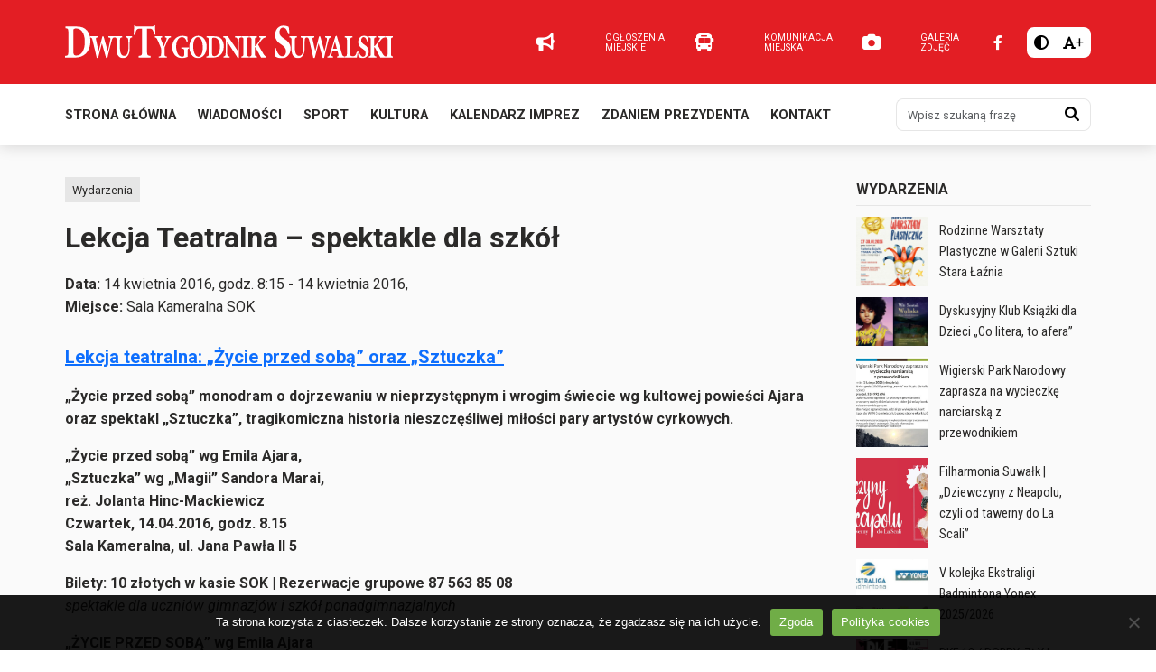

--- FILE ---
content_type: text/html; charset=UTF-8
request_url: https://dwutygodniksuwalski.pl/zaproszenia/lekcja-teatralna-spektakle-dla-szkol-2/
body_size: 12544
content:
<!DOCTYPE html>
<html lang="pl-PL" class="">
<head>
    <meta charset="UTF-8">
    <meta name="viewport" content="width=device-width, initial-scale=1">
            <link rel='stylesheet' id='tribe-events-views-v2-bootstrap-datepicker-styles-css' href='https://dwutygodniksuwalski.pl/wp-content/plugins/the-events-calendar/vendor/bootstrap-datepicker/css/bootstrap-datepicker.standalone.min.css?ver=6.15.11' type='text/css' media='all' />
<link rel='stylesheet' id='tec-variables-skeleton-css' href='https://dwutygodniksuwalski.pl/wp-content/plugins/the-events-calendar/common/build/css/variables-skeleton.css?ver=6.9.10' type='text/css' media='all' />
<link rel='stylesheet' id='tec-variables-full-css' href='https://dwutygodniksuwalski.pl/wp-content/plugins/the-events-calendar/common/build/css/variables-full.css?ver=6.9.10' type='text/css' media='all' />
<link rel='stylesheet' id='tribe-common-skeleton-style-css' href='https://dwutygodniksuwalski.pl/wp-content/plugins/the-events-calendar/common/build/css/common-skeleton.css?ver=6.9.10' type='text/css' media='all' />
<link rel='stylesheet' id='tribe-common-full-style-css' href='https://dwutygodniksuwalski.pl/wp-content/plugins/the-events-calendar/common/build/css/common-full.css?ver=6.9.10' type='text/css' media='all' />
<link rel='stylesheet' id='tribe-tooltipster-css-css' href='https://dwutygodniksuwalski.pl/wp-content/plugins/the-events-calendar/common/vendor/tooltipster/tooltipster.bundle.min.css?ver=6.9.10' type='text/css' media='all' />
<link rel='stylesheet' id='tribe-events-views-v2-skeleton-css' href='https://dwutygodniksuwalski.pl/wp-content/plugins/the-events-calendar/build/css/views-skeleton.css?ver=6.15.11' type='text/css' media='all' />
<link rel='stylesheet' id='tribe-events-views-v2-full-css' href='https://dwutygodniksuwalski.pl/wp-content/plugins/the-events-calendar/build/css/views-full.css?ver=6.15.11' type='text/css' media='all' />
<link rel='stylesheet' id='tribe-events-views-v2-print-css' href='https://dwutygodniksuwalski.pl/wp-content/plugins/the-events-calendar/build/css/views-print.css?ver=6.15.11' type='text/css' media='print' />
<meta name='robots' content='index, follow, max-image-preview:large, max-snippet:-1, max-video-preview:-1' />
	<style>img:is([sizes="auto" i], [sizes^="auto," i]) { contain-intrinsic-size: 3000px 1500px }</style>
	
<!-- Google Tag Manager for WordPress by gtm4wp.com -->
<script data-cfasync="false" data-pagespeed-no-defer>
	var gtm4wp_datalayer_name = "dataLayer";
	var dataLayer = dataLayer || [];
</script>
<!-- End Google Tag Manager for WordPress by gtm4wp.com -->
	<!-- This site is optimized with the Yoast SEO plugin v26.2 - https://yoast.com/wordpress/plugins/seo/ -->
	<title>Lekcja Teatralna – spektakle dla szkół - DwuTygodnik Suwalski</title>
	<link rel="canonical" href="https://dwutygodniksuwalski.pl/zaproszenia/lekcja-teatralna-spektakle-dla-szkol-2/" />
	<meta property="og:locale" content="pl_PL" />
	<meta property="og:type" content="article" />
	<meta property="og:title" content="Lekcja Teatralna – spektakle dla szkół - DwuTygodnik Suwalski" />
	<meta property="og:description" content="Lekcja teatralna: „Życie przed sobą” oraz „Sztuczka” „Życie przed sobą” monodram o dojrzewaniu w nieprzystępnym i wrogim świecie wg kultowej powieści Ajara oraz spektakl „Sztuczka”, tragikomiczna historia nieszczęśliwej miłości pary artystów cyrkowych. [&hellip;]" />
	<meta property="og:url" content="https://dwutygodniksuwalski.pl/zaproszenia/lekcja-teatralna-spektakle-dla-szkol-2/" />
	<meta property="og:site_name" content="DwuTygodnik Suwalski" />
	<meta property="article:publisher" content="https://www.facebook.com/dwutygodnik" />
	<meta property="article:modified_time" content="2016-04-11T11:17:48+00:00" />
	<meta property="og:image" content="https://soksuwalki.eu/wp-content/uploads/2016/03/DSC1924-1024x682-1024x682.jpg" />
	<meta name="twitter:card" content="summary_large_image" />
	<meta name="twitter:label1" content="Szacowany czas czytania" />
	<meta name="twitter:data1" content="2 minuty" />
	<script type="application/ld+json" class="yoast-schema-graph">{"@context":"https://schema.org","@graph":[{"@type":"WebPage","@id":"https://dwutygodniksuwalski.pl/zaproszenia/lekcja-teatralna-spektakle-dla-szkol-2/","url":"https://dwutygodniksuwalski.pl/zaproszenia/lekcja-teatralna-spektakle-dla-szkol-2/","name":"Lekcja Teatralna – spektakle dla szkół - DwuTygodnik Suwalski","isPartOf":{"@id":"https://dwutygodniksuwalski.pl/#website"},"primaryImageOfPage":{"@id":"https://dwutygodniksuwalski.pl/zaproszenia/lekcja-teatralna-spektakle-dla-szkol-2/#primaryimage"},"image":{"@id":"https://dwutygodniksuwalski.pl/zaproszenia/lekcja-teatralna-spektakle-dla-szkol-2/#primaryimage"},"thumbnailUrl":"http://soksuwalki.eu/wp-content/uploads/2016/03/DSC1924-1024x682-1024x682.jpg","datePublished":"2016-01-22T13:36:37+00:00","dateModified":"2016-04-11T11:17:48+00:00","breadcrumb":{"@id":"https://dwutygodniksuwalski.pl/zaproszenia/lekcja-teatralna-spektakle-dla-szkol-2/#breadcrumb"},"inLanguage":"pl-PL","potentialAction":[{"@type":"ReadAction","target":["https://dwutygodniksuwalski.pl/zaproszenia/lekcja-teatralna-spektakle-dla-szkol-2/"]}]},{"@type":"ImageObject","inLanguage":"pl-PL","@id":"https://dwutygodniksuwalski.pl/zaproszenia/lekcja-teatralna-spektakle-dla-szkol-2/#primaryimage","url":"http://soksuwalki.eu/wp-content/uploads/2016/03/DSC1924-1024x682-1024x682.jpg","contentUrl":"http://soksuwalki.eu/wp-content/uploads/2016/03/DSC1924-1024x682-1024x682.jpg"},{"@type":"BreadcrumbList","@id":"https://dwutygodniksuwalski.pl/zaproszenia/lekcja-teatralna-spektakle-dla-szkol-2/#breadcrumb","itemListElement":[{"@type":"ListItem","position":1,"name":"Strona główna","item":"https://dwutygodniksuwalski.pl/"},{"@type":"ListItem","position":2,"name":"Wydarzenia","item":"https://dwutygodniksuwalski.pl/zaproszenia/"},{"@type":"ListItem","position":3,"name":"Lekcja Teatralna – spektakle dla szkół"}]},{"@type":"WebSite","@id":"https://dwutygodniksuwalski.pl/#website","url":"https://dwutygodniksuwalski.pl/","name":"DwuTygodnik Suwalski","description":"","publisher":{"@id":"https://dwutygodniksuwalski.pl/#organization"},"potentialAction":[{"@type":"SearchAction","target":{"@type":"EntryPoint","urlTemplate":"https://dwutygodniksuwalski.pl/?s={search_term_string}"},"query-input":{"@type":"PropertyValueSpecification","valueRequired":true,"valueName":"search_term_string"}}],"inLanguage":"pl-PL"},{"@type":"Organization","@id":"https://dwutygodniksuwalski.pl/#organization","name":"Biblioteka Publiczna im. Marii Konopnickiej w Suwałkach","url":"https://dwutygodniksuwalski.pl/","logo":{"@type":"ImageObject","inLanguage":"pl-PL","@id":"https://dwutygodniksuwalski.pl/#/schema/logo/image/","url":"https://dwutygodniksuwalski.pl/wp-content/uploads/2022/06/logo-bibblioteka.jpg","contentUrl":"https://dwutygodniksuwalski.pl/wp-content/uploads/2022/06/logo-bibblioteka.jpg","width":70,"height":70,"caption":"Biblioteka Publiczna im. Marii Konopnickiej w Suwałkach"},"image":{"@id":"https://dwutygodniksuwalski.pl/#/schema/logo/image/"},"sameAs":["https://www.facebook.com/dwutygodnik"]},{"@type":"Event","name":"Lekcja Teatralna – spektakle dla szkół","description":"Lekcja teatralna: „Życie przed sobą” oraz „Sztuczka” „Życie przed sobą” monodram o dojrzewaniu w nieprzystępnym i wrogim świecie wg kultowej powieści Ajara oraz spektakl „Sztuczka”, tragikomiczna historia nieszczęśliwej miłości pary artystów cyrkowych. [&hellip;]","url":"https://dwutygodniksuwalski.pl/zaproszenia/lekcja-teatralna-spektakle-dla-szkol-2/","eventAttendanceMode":"https://schema.org/OfflineEventAttendanceMode","eventStatus":"https://schema.org/EventScheduled","startDate":"2016-04-14T08:15:00+02:00","endDate":"2016-04-14T17:00:00+02:00","location":{"@type":"Place","name":"Sala Kameralna SOK","description":"","url":"","address":{"@type":"PostalAddress","streetAddress":"Papieża Jana Pawła II 5","addressLocality":"Suwałki","postalCode":"16-400","addressCountry":"Polska"},"telephone":"","sameAs":"soksuwalki.eu"},"organizer":{"@type":"Person","name":"SUWALSKI OŚRODEK KULTURY","description":"","url":"","telephone":"","email":""},"@id":"https://dwutygodniksuwalski.pl/zaproszenia/lekcja-teatralna-spektakle-dla-szkol-2/#event","mainEntityOfPage":{"@id":"https://dwutygodniksuwalski.pl/zaproszenia/lekcja-teatralna-spektakle-dla-szkol-2/"}}]}</script>
	<!-- / Yoast SEO plugin. -->


<link rel="alternate" type="application/rss+xml" title="DwuTygodnik Suwalski &raquo; Kanał z wpisami" href="https://dwutygodniksuwalski.pl/feed/" />
<link rel="alternate" type="text/calendar" title="DwuTygodnik Suwalski &raquo; kanał iCal" href="https://dwutygodniksuwalski.pl/zaproszenia/?ical=1" />

<link rel='stylesheet' id='tribe-events-v2-single-skeleton-css' href='https://dwutygodniksuwalski.pl/wp-content/plugins/the-events-calendar/build/css/tribe-events-single-skeleton.css?ver=6.15.11' type='text/css' media='all' />
<link rel='stylesheet' id='tribe-events-v2-single-skeleton-full-css' href='https://dwutygodniksuwalski.pl/wp-content/plugins/the-events-calendar/build/css/tribe-events-single-full.css?ver=6.15.11' type='text/css' media='all' />
<link rel='stylesheet' id='wp-block-library-css' href='https://dwutygodniksuwalski.pl/wp-includes/css/dist/block-library/style.min.css?ver=6.7.4' type='text/css' media='all' />
<style id='classic-theme-styles-inline-css' type='text/css'>
/*! This file is auto-generated */
.wp-block-button__link{color:#fff;background-color:#32373c;border-radius:9999px;box-shadow:none;text-decoration:none;padding:calc(.667em + 2px) calc(1.333em + 2px);font-size:1.125em}.wp-block-file__button{background:#32373c;color:#fff;text-decoration:none}
</style>
<style id='global-styles-inline-css' type='text/css'>
:root{--wp--preset--aspect-ratio--square: 1;--wp--preset--aspect-ratio--4-3: 4/3;--wp--preset--aspect-ratio--3-4: 3/4;--wp--preset--aspect-ratio--3-2: 3/2;--wp--preset--aspect-ratio--2-3: 2/3;--wp--preset--aspect-ratio--16-9: 16/9;--wp--preset--aspect-ratio--9-16: 9/16;--wp--preset--color--black: #000000;--wp--preset--color--cyan-bluish-gray: #abb8c3;--wp--preset--color--white: #ffffff;--wp--preset--color--pale-pink: #f78da7;--wp--preset--color--vivid-red: #cf2e2e;--wp--preset--color--luminous-vivid-orange: #ff6900;--wp--preset--color--luminous-vivid-amber: #fcb900;--wp--preset--color--light-green-cyan: #7bdcb5;--wp--preset--color--vivid-green-cyan: #00d084;--wp--preset--color--pale-cyan-blue: #8ed1fc;--wp--preset--color--vivid-cyan-blue: #0693e3;--wp--preset--color--vivid-purple: #9b51e0;--wp--preset--gradient--vivid-cyan-blue-to-vivid-purple: linear-gradient(135deg,rgba(6,147,227,1) 0%,rgb(155,81,224) 100%);--wp--preset--gradient--light-green-cyan-to-vivid-green-cyan: linear-gradient(135deg,rgb(122,220,180) 0%,rgb(0,208,130) 100%);--wp--preset--gradient--luminous-vivid-amber-to-luminous-vivid-orange: linear-gradient(135deg,rgba(252,185,0,1) 0%,rgba(255,105,0,1) 100%);--wp--preset--gradient--luminous-vivid-orange-to-vivid-red: linear-gradient(135deg,rgba(255,105,0,1) 0%,rgb(207,46,46) 100%);--wp--preset--gradient--very-light-gray-to-cyan-bluish-gray: linear-gradient(135deg,rgb(238,238,238) 0%,rgb(169,184,195) 100%);--wp--preset--gradient--cool-to-warm-spectrum: linear-gradient(135deg,rgb(74,234,220) 0%,rgb(151,120,209) 20%,rgb(207,42,186) 40%,rgb(238,44,130) 60%,rgb(251,105,98) 80%,rgb(254,248,76) 100%);--wp--preset--gradient--blush-light-purple: linear-gradient(135deg,rgb(255,206,236) 0%,rgb(152,150,240) 100%);--wp--preset--gradient--blush-bordeaux: linear-gradient(135deg,rgb(254,205,165) 0%,rgb(254,45,45) 50%,rgb(107,0,62) 100%);--wp--preset--gradient--luminous-dusk: linear-gradient(135deg,rgb(255,203,112) 0%,rgb(199,81,192) 50%,rgb(65,88,208) 100%);--wp--preset--gradient--pale-ocean: linear-gradient(135deg,rgb(255,245,203) 0%,rgb(182,227,212) 50%,rgb(51,167,181) 100%);--wp--preset--gradient--electric-grass: linear-gradient(135deg,rgb(202,248,128) 0%,rgb(113,206,126) 100%);--wp--preset--gradient--midnight: linear-gradient(135deg,rgb(2,3,129) 0%,rgb(40,116,252) 100%);--wp--preset--font-size--small: 13px;--wp--preset--font-size--medium: 20px;--wp--preset--font-size--large: 36px;--wp--preset--font-size--x-large: 42px;--wp--preset--spacing--20: 0.44rem;--wp--preset--spacing--30: 0.67rem;--wp--preset--spacing--40: 1rem;--wp--preset--spacing--50: 1.5rem;--wp--preset--spacing--60: 2.25rem;--wp--preset--spacing--70: 3.38rem;--wp--preset--spacing--80: 5.06rem;--wp--preset--shadow--natural: 6px 6px 9px rgba(0, 0, 0, 0.2);--wp--preset--shadow--deep: 12px 12px 50px rgba(0, 0, 0, 0.4);--wp--preset--shadow--sharp: 6px 6px 0px rgba(0, 0, 0, 0.2);--wp--preset--shadow--outlined: 6px 6px 0px -3px rgba(255, 255, 255, 1), 6px 6px rgba(0, 0, 0, 1);--wp--preset--shadow--crisp: 6px 6px 0px rgba(0, 0, 0, 1);}:where(.is-layout-flex){gap: 0.5em;}:where(.is-layout-grid){gap: 0.5em;}body .is-layout-flex{display: flex;}.is-layout-flex{flex-wrap: wrap;align-items: center;}.is-layout-flex > :is(*, div){margin: 0;}body .is-layout-grid{display: grid;}.is-layout-grid > :is(*, div){margin: 0;}:where(.wp-block-columns.is-layout-flex){gap: 2em;}:where(.wp-block-columns.is-layout-grid){gap: 2em;}:where(.wp-block-post-template.is-layout-flex){gap: 1.25em;}:where(.wp-block-post-template.is-layout-grid){gap: 1.25em;}.has-black-color{color: var(--wp--preset--color--black) !important;}.has-cyan-bluish-gray-color{color: var(--wp--preset--color--cyan-bluish-gray) !important;}.has-white-color{color: var(--wp--preset--color--white) !important;}.has-pale-pink-color{color: var(--wp--preset--color--pale-pink) !important;}.has-vivid-red-color{color: var(--wp--preset--color--vivid-red) !important;}.has-luminous-vivid-orange-color{color: var(--wp--preset--color--luminous-vivid-orange) !important;}.has-luminous-vivid-amber-color{color: var(--wp--preset--color--luminous-vivid-amber) !important;}.has-light-green-cyan-color{color: var(--wp--preset--color--light-green-cyan) !important;}.has-vivid-green-cyan-color{color: var(--wp--preset--color--vivid-green-cyan) !important;}.has-pale-cyan-blue-color{color: var(--wp--preset--color--pale-cyan-blue) !important;}.has-vivid-cyan-blue-color{color: var(--wp--preset--color--vivid-cyan-blue) !important;}.has-vivid-purple-color{color: var(--wp--preset--color--vivid-purple) !important;}.has-black-background-color{background-color: var(--wp--preset--color--black) !important;}.has-cyan-bluish-gray-background-color{background-color: var(--wp--preset--color--cyan-bluish-gray) !important;}.has-white-background-color{background-color: var(--wp--preset--color--white) !important;}.has-pale-pink-background-color{background-color: var(--wp--preset--color--pale-pink) !important;}.has-vivid-red-background-color{background-color: var(--wp--preset--color--vivid-red) !important;}.has-luminous-vivid-orange-background-color{background-color: var(--wp--preset--color--luminous-vivid-orange) !important;}.has-luminous-vivid-amber-background-color{background-color: var(--wp--preset--color--luminous-vivid-amber) !important;}.has-light-green-cyan-background-color{background-color: var(--wp--preset--color--light-green-cyan) !important;}.has-vivid-green-cyan-background-color{background-color: var(--wp--preset--color--vivid-green-cyan) !important;}.has-pale-cyan-blue-background-color{background-color: var(--wp--preset--color--pale-cyan-blue) !important;}.has-vivid-cyan-blue-background-color{background-color: var(--wp--preset--color--vivid-cyan-blue) !important;}.has-vivid-purple-background-color{background-color: var(--wp--preset--color--vivid-purple) !important;}.has-black-border-color{border-color: var(--wp--preset--color--black) !important;}.has-cyan-bluish-gray-border-color{border-color: var(--wp--preset--color--cyan-bluish-gray) !important;}.has-white-border-color{border-color: var(--wp--preset--color--white) !important;}.has-pale-pink-border-color{border-color: var(--wp--preset--color--pale-pink) !important;}.has-vivid-red-border-color{border-color: var(--wp--preset--color--vivid-red) !important;}.has-luminous-vivid-orange-border-color{border-color: var(--wp--preset--color--luminous-vivid-orange) !important;}.has-luminous-vivid-amber-border-color{border-color: var(--wp--preset--color--luminous-vivid-amber) !important;}.has-light-green-cyan-border-color{border-color: var(--wp--preset--color--light-green-cyan) !important;}.has-vivid-green-cyan-border-color{border-color: var(--wp--preset--color--vivid-green-cyan) !important;}.has-pale-cyan-blue-border-color{border-color: var(--wp--preset--color--pale-cyan-blue) !important;}.has-vivid-cyan-blue-border-color{border-color: var(--wp--preset--color--vivid-cyan-blue) !important;}.has-vivid-purple-border-color{border-color: var(--wp--preset--color--vivid-purple) !important;}.has-vivid-cyan-blue-to-vivid-purple-gradient-background{background: var(--wp--preset--gradient--vivid-cyan-blue-to-vivid-purple) !important;}.has-light-green-cyan-to-vivid-green-cyan-gradient-background{background: var(--wp--preset--gradient--light-green-cyan-to-vivid-green-cyan) !important;}.has-luminous-vivid-amber-to-luminous-vivid-orange-gradient-background{background: var(--wp--preset--gradient--luminous-vivid-amber-to-luminous-vivid-orange) !important;}.has-luminous-vivid-orange-to-vivid-red-gradient-background{background: var(--wp--preset--gradient--luminous-vivid-orange-to-vivid-red) !important;}.has-very-light-gray-to-cyan-bluish-gray-gradient-background{background: var(--wp--preset--gradient--very-light-gray-to-cyan-bluish-gray) !important;}.has-cool-to-warm-spectrum-gradient-background{background: var(--wp--preset--gradient--cool-to-warm-spectrum) !important;}.has-blush-light-purple-gradient-background{background: var(--wp--preset--gradient--blush-light-purple) !important;}.has-blush-bordeaux-gradient-background{background: var(--wp--preset--gradient--blush-bordeaux) !important;}.has-luminous-dusk-gradient-background{background: var(--wp--preset--gradient--luminous-dusk) !important;}.has-pale-ocean-gradient-background{background: var(--wp--preset--gradient--pale-ocean) !important;}.has-electric-grass-gradient-background{background: var(--wp--preset--gradient--electric-grass) !important;}.has-midnight-gradient-background{background: var(--wp--preset--gradient--midnight) !important;}.has-small-font-size{font-size: var(--wp--preset--font-size--small) !important;}.has-medium-font-size{font-size: var(--wp--preset--font-size--medium) !important;}.has-large-font-size{font-size: var(--wp--preset--font-size--large) !important;}.has-x-large-font-size{font-size: var(--wp--preset--font-size--x-large) !important;}
:where(.wp-block-post-template.is-layout-flex){gap: 1.25em;}:where(.wp-block-post-template.is-layout-grid){gap: 1.25em;}
:where(.wp-block-columns.is-layout-flex){gap: 2em;}:where(.wp-block-columns.is-layout-grid){gap: 2em;}
:root :where(.wp-block-pullquote){font-size: 1.5em;line-height: 1.6;}
</style>
<link rel='stylesheet' id='cookie-notice-front-css' href='https://dwutygodniksuwalski.pl/wp-content/plugins/cookie-notice/css/front.min.css?ver=2.5.7' type='text/css' media='all' />
<link rel='stylesheet' id='dashicons-css' href='https://dwutygodniksuwalski.pl/wp-includes/css/dashicons.min.css?ver=6.7.4' type='text/css' media='all' />
<link rel='stylesheet' id='bootstrap-css' href='https://dwutygodniksuwalski.pl/wp-content/themes/ideaweb/libs/bootstrap/css/bootstrap.min.css?ver=5.3.0' type='text/css' media='all' />
<link rel='stylesheet' id='font-awesome-css' href='https://dwutygodniksuwalski.pl/wp-content/themes/ideaweb/libs/font-awesome/css/all.min.css?ver=6.1.1' type='text/css' media='all' />
<link rel='stylesheet' id='baguettebox-css' href='https://dwutygodniksuwalski.pl/wp-content/themes/ideaweb/libs/baguetteBox/baguetteBox.min.css?ver=1.11.0' type='text/css' media='all' />
<link rel='stylesheet' id='swiper-css' href='https://dwutygodniksuwalski.pl/wp-content/themes/ideaweb/libs/swiper/swiper-bundle.min.css?ver=6.5.9' type='text/css' media='all' />
<link rel='stylesheet' id='iwt-theme-css' href='https://dwutygodniksuwalski.pl/wp-content/themes/ideaweb/css/style.min.css?ver=1.0.0' type='text/css' media='all' />
<script type="text/javascript" src="https://dwutygodniksuwalski.pl/wp-includes/js/jquery/jquery.min.js?ver=3.7.1" id="jquery-core-js"></script>
<script type="text/javascript" src="https://dwutygodniksuwalski.pl/wp-includes/js/jquery/jquery-migrate.min.js?ver=3.4.1" id="jquery-migrate-js"></script>
<script type="text/javascript" src="https://dwutygodniksuwalski.pl/wp-content/plugins/the-events-calendar/common/build/js/tribe-common.js?ver=9c44e11f3503a33e9540" id="tribe-common-js"></script>
<script type="text/javascript" src="https://dwutygodniksuwalski.pl/wp-content/plugins/the-events-calendar/build/js/views/breakpoints.js?ver=4208de2df2852e0b91ec" id="tribe-events-views-v2-breakpoints-js"></script>
<link rel="EditURI" type="application/rsd+xml" title="RSD" href="https://dwutygodniksuwalski.pl/xmlrpc.php?rsd" />
<meta name="generator" content="WordPress 6.7.4" />
<link rel='shortlink' href='https://dwutygodniksuwalski.pl/?p=11317' />
<link rel="alternate" title="oEmbed (JSON)" type="application/json+oembed" href="https://dwutygodniksuwalski.pl/wp-json/oembed/1.0/embed?url=https%3A%2F%2Fdwutygodniksuwalski.pl%2Fzaproszenia%2Flekcja-teatralna-spektakle-dla-szkol-2%2F" />
<link rel="alternate" title="oEmbed (XML)" type="text/xml+oembed" href="https://dwutygodniksuwalski.pl/wp-json/oembed/1.0/embed?url=https%3A%2F%2Fdwutygodniksuwalski.pl%2Fzaproszenia%2Flekcja-teatralna-spektakle-dla-szkol-2%2F&#038;format=xml" />
<meta name="tec-api-version" content="v1"><meta name="tec-api-origin" content="https://dwutygodniksuwalski.pl"><link rel="alternate" href="https://dwutygodniksuwalski.pl/wp-json/tribe/events/v1/events/11317" />
<!-- Google Tag Manager for WordPress by gtm4wp.com -->
<!-- GTM Container placement set to automatic -->
<script data-cfasync="false" data-pagespeed-no-defer>
	var dataLayer_content = {"pagePostType":"tribe_events","pagePostType2":"single-tribe_events","pagePostAuthor":"katarzyna"};
	dataLayer.push( dataLayer_content );
</script>
<script data-cfasync="false" data-pagespeed-no-defer>
(function(w,d,s,l,i){w[l]=w[l]||[];w[l].push({'gtm.start':
new Date().getTime(),event:'gtm.js'});var f=d.getElementsByTagName(s)[0],
j=d.createElement(s),dl=l!='dataLayer'?'&l='+l:'';j.async=true;j.src=
'//www.googletagmanager.com/gtm.js?id='+i+dl;f.parentNode.insertBefore(j,f);
})(window,document,'script','dataLayer','GTM-TSNM338');
</script>
<!-- End Google Tag Manager for WordPress by gtm4wp.com --><link rel="icon" href="https://dwutygodniksuwalski.pl/wp-content/uploads/2024/01/favicon.png" sizes="32x32" />
<link rel="icon" href="https://dwutygodniksuwalski.pl/wp-content/uploads/2024/01/favicon.png" sizes="192x192" />
<link rel="apple-touch-icon" href="https://dwutygodniksuwalski.pl/wp-content/uploads/2024/01/favicon.png" />
<meta name="msapplication-TileImage" content="https://dwutygodniksuwalski.pl/wp-content/uploads/2024/01/favicon.png" />
    <!-- social media meta tags -->
    
        <meta property="og:title" content="Lekcja Teatralna – spektakle dla szkół">
    <meta property="og:description" content="Lekcja teatralna: „Życie przed sobą” oraz „Sztuczka” „Życie przed sobą” monodram o dojrzewaniu w nieprzystępnym i wrogim świecie wg kultowej powieści Ajara oraz spektakl „Sztuczka”, tragikomiczna historia nieszczęśliwej miłości pary artystów cyrkowych. [&hellip;]">
    <meta property="og:image" content="https://dwutygodniksuwalski.pl/wp-content/themes/ideaweb/img/default.jpg">
    <meta property="og:url" content="https://dwutygodniksuwalski.pl/zaproszenia/lekcja-teatralna-spektakle-dla-szkol-2/">
    <meta name="twitter:card" content="summary_large_image">
</head>

<body data-rsssl=1 class="tribe_events-template-default single single-tribe_events postid-11317 wp-custom-logo cookies-not-set tribe-events-page-template tribe-no-js tribe-filter-live events-single tribe-events-style-full tribe-events-style-theme">
    <div class="wrapper" id="wrapper">
        
        
<div class="page-cover"><div class="image"><img src="https://dwutygodniksuwalski.pl/wp-content/uploads/2024/01/dwutygodnik-suwalski-logo.svg"></div></div>
<div class="arrow-top"><i class="fas fa-chevron-up"></i></div>

<header class="">
    <div class="top">
        <div class="row">
            <div class="col left">
                <a href="https://dwutygodniksuwalski.pl/" class="custom-logo-link" rel="home"><img src="https://dwutygodniksuwalski.pl/wp-content/uploads/2024/01/dwutygodnik-suwalski-logo.svg" class="custom-logo" alt="DwuTygodnik Suwalski" decoding="async" /></a>            </div>
            <div class="col right">

                                <div class="links">
                                        <a class="link" href="https://dwutygodniksuwalski.pl/kategoria/ogloszenia-miejskie/" >
                        <i class="fa-solid fa-bullhorn"></i>
                        <span class="tit">Ogłoszenia miejskie</span>
                    </a>
                                        <a class="link" href="http://rozklady.suwalki.pl" target="_blank">
                        <i class="fa-solid fa-bus"></i>
                        <span class="tit">Komunikacja miejska</span>
                    </a>
                                        <a class="link" href="https://dwutygodniksuwalski.pl/kategoria/fotorelacje/" >
                        <i class="fa-solid fa-camera"></i>
                        <span class="tit">Galeria zdjęć</span>
                    </a>
                                    </div>
                
                <div class="icons">
                                        <div class="social">
                                                <a class="icon" href="https://www.facebook.com/dwutygodnik" title="Facebook" target="_blank"><i class="fa-brands fa-facebook-f"></i></a>
                                            </div>
                    
                    <div class="access">
                        <button type="button" class="contrast-btn" data-type="1" title="Wysoki kontrast"><i class="fa-solid fa-circle-half-stroke"></i></button>
                        <button type="button" class="font-btn" data-type="1" title="Duża czcionka"><i class="fa-solid fa-font"></i><span class="sign">+</span></buttons>
                    </div>
                </div>
            </div>
        </div>
    </div>
    <div class="bottom">
        <div class="row">
            <div class="mobile-menu"><button type="button" class="btn btn-red" data-action="show-main-menu"><i class="fa-solid fa-bars"></i></button></div>
            <div class="bottom-menu">
                <ul id="menu-menu-glowne" class="menu"><li id="menu-item-178593" class="menu-item menu-item-type-post_type menu-item-object-page menu-item-home menu-item-178593"><a href="https://dwutygodniksuwalski.pl/">Strona główna</a></li>
<li id="menu-item-176811" class="menu-item menu-item-type-taxonomy menu-item-object-category menu-item-176811"><a href="https://dwutygodniksuwalski.pl/kategoria/wiadomosci/">Wiadomości</a></li>
<li id="menu-item-176819" class="menu-item menu-item-type-taxonomy menu-item-object-category menu-item-176819"><a href="https://dwutygodniksuwalski.pl/kategoria/sport/">Sport</a></li>
<li id="menu-item-176839" class="menu-item menu-item-type-taxonomy menu-item-object-category menu-item-176839"><a href="https://dwutygodniksuwalski.pl/kategoria/kultura/">Kultura</a></li>
<li id="menu-item-178014" class="menu-item menu-item-type-custom menu-item-object-custom current-menu-item current_page_item menu-item-178014"><a href="https://dwutygodniksuwalski.pl/zaproszenia/">Kalendarz imprez</a></li>
<li id="menu-item-176812" class="menu-item menu-item-type-taxonomy menu-item-object-category menu-item-176812"><a href="https://dwutygodniksuwalski.pl/kategoria/zdaniem-prezydenta/">Zdaniem prezydenta</a></li>
<li id="menu-item-176899" class="menu-item menu-item-type-post_type menu-item-object-page menu-item-176899"><a href="https://dwutygodniksuwalski.pl/kontakt/">Kontakt</a></li>
</ul>                <div class="search">
                    <form role="search" method="GET" action="https://dwutygodniksuwalski.pl">
                        <div class="input-group">
                            <input type="search" name="s" value="" class="form-control" placeholder="Wpisz szukaną frazę" aria-label="Wpisz szukaną frazę">
                            <button type="submit" title="Szukaj"><i class="fa-solid fa-magnifying-glass"></i><span class="screen-reader-text">Szukaj<span></button>
                        </div>
                    </form>
                </div>
            </div>
        </div>
    </div>
</header>

<script>
jQuery(document).on('ready', function($){

    jQuery('header .bottom .mobile-menu button').on('click', function(){
        jQuery(this).closest('.row').find('.bottom-menu').slideToggle(); //.toggleClass('active')
    });

    jQuery('.access .contrast-btn').on('click', function(){
        const body = jQuery('body');
        const th = jQuery(this);
        const type = th.data('type');

        type ? body.addClass('contrast') : body.removeClass('contrast');
        //th.prop('disabled', true);
        th.data('type', type ? 0 : 1);
        th.attr('title', type ? 'Normalny kontrast' : 'Wysoki kontrast');

        jQuery.ajax({
            type: 'POST',
            data: {
                'iwt-theme-ajax': 1,
                'action': 'accessability',
                'contrast': type
            },
            success: function (result) {
                var response = JSON.parse(result);
                console.log(response);
                if(response.status == 'success'){
                    const contrast = parseInt(response.data.contrast);
                    //th.data('type', contrast ? 0 : 1);
                    //th.attr('title', contrast ? 'Normalny kontrast' : 'Wysoki kontrast');
                }
                //th.prop('disabled', false);
            }
        });

    });

    jQuery('.access .font-btn').on('click', function(){
        const html = jQuery('html');
        const th = jQuery(this);
        const type = th.data('type');

        type ? html.addClass('font') : html.removeClass('font');
        th.data('type', type ? 0 : 1);
        th.attr('title', type ? 'Normalna czcionka' : 'Duża czcionka');
        th.find('span.sign').text(type ? '-' : '+');

        jQuery.ajax({
            type: 'POST',
            data: {
                'iwt-theme-ajax': 1,
                'action': 'accessability',
                'font': type
            },
            success: function (result) {
                var response = JSON.parse(result);
                console.log(response);
                if(response.status == 'success'){
                    const contrast = parseInt(response.data.font);
                }
            }
        });
    });



});
jQuery(window).on('resize', function(){
    var width = window.innerWidth;
    if (width > 576) {
        jQuery('header .bottom .bottom-menu').removeClass('active').removeAttr('style');
    }
});
</script>		<section id="tribe-events-pg-template" class="tribe-events-pg-template"><div class="tribe-events-before-html"></div><span class="tribe-events-ajax-loading"><img class="tribe-events-spinner-medium" src="https://dwutygodniksuwalski.pl/wp-content/plugins/the-events-calendar/src/resources/images/tribe-loading.gif" alt="Wczytywanie Wydarzenia" /></span>
<section class="iwt-section type-default">
    <div class="row main">
        <div class="col col-12 col-md-8 col-lg-9 main">

            <div class="post-categories">
                <a class="post-category" href="https://dwutygodniksuwalski.pl/zaproszenia/"> Wydarzenia</a>
            </div>

            
            <h1 class="post-title">Lekcja Teatralna – spektakle dla szkół</h1>

            <div class="event-top">
                <div class="event-date">
                    <strong>Data: </strong>

                                            14 kwietnia 2016, godz. 8:15                         - 14 kwietnia 2016,
                    
                                    </div>
                
                                <div class="event-place">
                    <strong>Miejsce:</strong> Sala Kameralna SOK                </div>
                            </div>

            
            <div class="post-content"><h1><a title="Permanent Link to Lekcja teatralna: „Życie przed sobą” oraz „Sztuczka”" href="http://soksuwalki.eu/lekcja-teatralna-zycie-przed-soba-oraz-sztuczka/"><span style="font-size: 15.0pt;">Lekcja teatralna: „Życie przed sobą” oraz „Sztuczka”</span></a></h1>
<p><strong>„Życie przed sobą” monodram o dojrzewaniu w nieprzystępnym i wrogim świecie wg kultowej powieści Ajara oraz spektakl „Sztuczka”, tragikomiczna historia nieszczęśliwej miłości pary artystów cyrkowych.</strong></p>
<p><strong>„Życie przed sobą” wg Emila Ajara,<br />
</strong><strong>„Sztuczka” wg „Magii” Sandora Marai,<br />
</strong><strong>reż. Jolanta Hinc-Mackiewicz<br />
Czwartek, 14.04.2016, godz. 8.15</strong><br />
<strong>Sala Kameralna, ul. Jana Pawła II 5</strong></p>
<p><strong>Bilety: 10 złotych w kasie SOK | Rezerwacje grupowe 87 563 85 08<br />
</strong><em>spektakle dla uczniów gimnazjów i szkół ponadgimnazjalnych</em></p>
<p><strong>„ŻYCIE PRZED SOBĄ” wg Emila Ajara</strong><br />
<strong>na scenie Aleksandra Łazarska z Fabryki Monodramów i Teatru Efemerycznego</strong><br />
<em>premiera spektaklu odbyła się 4 października 2015 roku</em></p>
<p><a class="fancybox image" href="http://soksuwalki.eu/wp-content/uploads/2016/03/DSC1924-1024x682.jpg"><img fetchpriority="high" decoding="async" class="alignnone wp-image-38210" src="https://soksuwalki.eu/wp-content/uploads/2016/03/DSC1924-1024x682-1024x682.jpg" alt="DSC1924-1024x682" width="500" height="333" /></a></p>
<p>Monodram w wykonaniu Aleksandry Łazarskiej, uczennicy II  kl. Gimnazjum nr 3. Opowieść o arabskim dziecku oddanym przez matkę na wychowanie byłej francuskiej prostytutce żydowskiego pochodzenia. Motywem przewodnim jest uczucie samotności i porzucenia, poszukiwanie miłości i okruchów radości przez dziecko, które, wydawałoby się, nie ma do tego żadnego powodu; dziecko bez przyszłości, bez bliskich, bez szans na odrobinę szczęścia.</p>
<p>„Życie przed sobą” było kultową powieścią francuską, także dlatego, że jej autor zakpił sobie z Akademii Goncourtów i zmieniając pseudonim, wbrew zasadom dwukrotnie zdobył najwyższą nagrodę.</p>
<p><strong><a href="http://soksuwalki.eu/trzy-spektakle-teatru-efemerycznego-w-tym-premiera/">OBEJRZYJ ZDJĘCIA Z PREMIERY SPEKTAKLU &gt;&gt;</a></strong></p>
<p><strong>„SZTUCZKA” wg Sandora Marai (laureata Nagrody Nobla)</strong><br />
<strong>na scenie aktorzy Teatru Efemerycznego</strong><br />
<em>premiera spektaklu odbyła się 9 marca 2014 roku</em></p>
<p><a class="fancybox image" href="http://soksuwalki.eu/wp-content/uploads/2016/03/Sztuczka-12.03-201.jpg"><img decoding="async" class="alignnone wp-image-38208" src="https://soksuwalki.eu/wp-content/uploads/2016/03/Sztuczka-12.03-201-1024x682.jpg" alt="Sztuczka-12.03-20" width="500" height="333" /></a></p>
<p>Tragikomiczna historia nieszczęśliwej miłości pary artystów cyrkowych. Uwagę zwraca żywiołowa gra młodych aktorów Teatru Efemerycznego, przywołujących atmosferę cyrku poprzez wykorzystanie teatralnych metafor i pięknych scenicznych obrazów.</p>
<p>Spektakl „Sztuczka”  według pomysłu Marcina Brzozowskiego, wykładowcy PWSFTviT w Łodzi wyreżyserowała Jolanta Hinc-Mackiewicz. Przedstawienie powstało na podstawie „Magii” Sandora Marai. Na scenie pojawią się utalentowani aktorzy z zespołu „Adepci Teatru” oraz z „Teatru Efemerycznego”.</p>
<p><em>Przedstawienie zdobyło pierwszą nagrodę na XX Konfrontacjach Teatrów Młodzieżowych w Łomży w grudniu 2015 r.</em></p>
</div>
            <div class="row event-about">
                                <div class="col event-info">

                                        <div class="organizers">
                        <h2 class="subtitle">Organizator</h2>
                                                <div class="organizer">

                            <div class="meta name">
                                <strong>SUWALSKI OŚRODEK KULTURY</strong>
                            </div>

                            
                            
                            
                        </div>
                                            </div>
                    
                                        
                </div>
                                
                                <div class="col event-venue">
                    <div class="data">
                        <h2 class="subtitle">Miejsce</h2>

                        <div class="meta name">
                            <div class="label">
                                                            <strong>Sala Kameralna SOK</strong>
                                                        </div>
                            <div class="txt">
                                Papieża Jana Pawła II 5, 16-400 Suwałki, Polska                            </div>
                        </div>
                        
                        
                                                <div class="meta website">
                            <a href="http://soksuwalki.eu" target="_self" rel="external">Zobacz witrynę internetową Miejsce</a>                        </div>
                        
                    </div>

                    
                </div>
                
            </div>

                            <div class="event-map">
                    <div class="map">
<iframe
  title="Ramka iframe Google Maps wyświetlająca adres Sala Kameralna SOK"
  aria-label="Mapa lokalizacji miejsca"
  width="100%"
  height="350px"
  frameborder="0" style="border:0"
  src="https://www.google.com/maps/embed/v1/place?key=AIzaSyDNsicAsP6-VuGtAb1O9riI3oc_NOb7IOU&#038;q=Papie%C5%BCa+Jana+Paw%C5%82a+II+5+Suwa%C5%82ki+FL+16-400+Polska+&#038;zoom=18" allowfullscreen>
</iframe>
</div>
                </div>
            
        </div>
                
                <div class="col col-12 col-md-4 col-lg-3 sidebar">
            
<section class="widget latest-news">
    <h2 class="widget-title"><a href="https://dwutygodniksuwalski.pl/zaproszenia/">Wydarzenia</a></h2>
    <div class="widget-content">
        <ul class="row items">
                        <li class="col col-12 col-sm-6 col-md-12">
                <div class="item"> 
                    <a href="https://dwutygodniksuwalski.pl/zaproszenia/rodzinne-warsztaty-plastyczne-w-galerii-sztuki-stara-laznia-6/">
                                                <div class="image "><img src="https://dwutygodniksuwalski.pl/wp-content/uploads/2025/12/sok-rodzinne-warsztaty-plastyczne-w-galerii-sztuki-stara-laznia-styczen-2026-360x360.jpg" alt="Rodzinne Warsztaty Plastyczne w Galerii Sztuki Stara Łaźnia"></div>
                                                <div class="title">Rodzinne Warsztaty Plastyczne w Galerii Sztuki Stara Łaźnia</div>
                    </a>
                </div>
            </li>
                        <li class="col col-12 col-sm-6 col-md-12">
                <div class="item"> 
                    <a href="https://dwutygodniksuwalski.pl/zaproszenia/dyskusyjny-klub-ksiazki-dla-dzieci-co-litera-to-afera-2/">
                                                <div class="image "><img src="https://dwutygodniksuwalski.pl/wp-content/uploads/2026/01/dyskusyjny-klub-ksiazki-dla-dzieci-31012026-360x360.jpg" alt="Dyskusyjny Klub Książki dla Dzieci „Co litera, to afera”"></div>
                                                <div class="title">Dyskusyjny Klub Książki dla Dzieci „Co litera, to afera”</div>
                    </a>
                </div>
            </li>
                        <li class="col col-12 col-sm-6 col-md-12">
                <div class="item"> 
                    <a href="https://dwutygodniksuwalski.pl/zaproszenia/wigierski-park-narodowy-zaprasza-na-wycieczke-narciarska-z-przewodnikiem/">
                                                <div class="image "><img src="https://dwutygodniksuwalski.pl/wp-content/uploads/2026/01/wigierski-park-narodowy-zaprasza-na-wycieczke-narciarska-z-przewodnikiem-1022026-360x360.jpg" alt="Wigierski Park Narodowy zaprasza na wycieczkę narciarską z przewodnikiem"></div>
                                                <div class="title">Wigierski Park Narodowy zaprasza na wycieczkę narciarską z przewodnikiem</div>
                    </a>
                </div>
            </li>
                        <li class="col col-12 col-sm-6 col-md-12">
                <div class="item"> 
                    <a href="https://dwutygodniksuwalski.pl/zaproszenia/filharmonia-suwalk-dziewczyny-z-neapolu-czyli-od-tawerny-do-la-scali/">
                                                <div class="image "><img src="https://dwutygodniksuwalski.pl/wp-content/uploads/2025/12/filharmonia-suwalk-dziewczyny-z-neapolu-czyli-od-tawerny-do-la-scali-1022026-360x360.jpg" alt="Filharmonia Suwałk | „Dziewczyny z Neapolu, czyli od tawerny do La Scali”"></div>
                                                <div class="title">Filharmonia Suwałk | „Dziewczyny z Neapolu, czyli od tawerny do La Scali”</div>
                    </a>
                </div>
            </li>
                        <li class="col col-12 col-sm-6 col-md-12">
                <div class="item"> 
                    <a href="https://dwutygodniksuwalski.pl/zaproszenia/v-kolejka-ekstraligi-badmintona-yonex-2025-2026/">
                                                <div class="image "><img src="https://dwutygodniksuwalski.pl/wp-content/uploads/2026/01/v-runde-ekstraligi-2022026-360x360.jpg" alt="V kolejka Ekstraligi Badmintona Yonex 2025/2026"></div>
                                                <div class="title">V kolejka Ekstraligi Badmintona Yonex 2025/2026</div>
                    </a>
                </div>
            </li>
                        <li class="col col-12 col-sm-6 col-md-12">
                <div class="item"> 
                    <a href="https://dwutygodniksuwalski.pl/zaproszenia/dkf-13-dobry-zly-i-brzydki/">
                                                <div class="image "><img src="https://dwutygodniksuwalski.pl/wp-content/uploads/2026/01/sok-dkf-4022026-360x360.jpg" alt="DKF 13 / DOBRY, ZŁY I BRZYDKI"></div>
                                                <div class="title">DKF 13 / DOBRY, ZŁY I BRZYDKI</div>
                    </a>
                </div>
            </li>
                        <li class="col col-12 col-sm-6 col-md-12">
                <div class="item"> 
                    <a href="https://dwutygodniksuwalski.pl/zaproszenia/rodzinne-warsztaty-gospel/">
                                                <div class="image "><img src="https://dwutygodniksuwalski.pl/wp-content/uploads/2026/01/rodzinne-warztaty-gospel-6-8022026-360x360.jpg" alt="RODZINNE WARSZTATY GOSPEL"></div>
                                                <div class="title">RODZINNE WARSZTATY GOSPEL</div>
                    </a>
                </div>
            </li>
                        <li class="col col-12 col-sm-6 col-md-12">
                <div class="item"> 
                    <a href="https://dwutygodniksuwalski.pl/zaproszenia/piotr-werewka-pomiedzy-wernisaz-wystawy/">
                                                <div class="image "><img src="https://dwutygodniksuwalski.pl/wp-content/uploads/2026/01/sok-wernisaz-wystawy-piotra-werewki-pomiedzy-6022026-360x360.jpg" alt="Piotr Werewka – POMIĘDZY – wernisaż wystawy"></div>
                                                <div class="title">Piotr Werewka – POMIĘDZY – wernisaż wystawy</div>
                    </a>
                </div>
            </li>
                        <li class="col col-12 col-sm-6 col-md-12">
                <div class="item"> 
                    <a href="https://dwutygodniksuwalski.pl/zaproszenia/koncert-zespolu-zmiana-wachty-w-rozmarino-5/">
                                                <div class="image "><img src="https://dwutygodniksuwalski.pl/wp-content/uploads/2026/01/zmiana-wachy-w-rozmarino-6022026-360x360.jpg" alt="Koncert zespołu Zmiana Wachty w Rozmarino"></div>
                                                <div class="title">Koncert zespołu Zmiana Wachty w Rozmarino</div>
                    </a>
                </div>
            </li>
                        <li class="col col-12 col-sm-6 col-md-12">
                <div class="item"> 
                    <a href="https://dwutygodniksuwalski.pl/zaproszenia/koncert-karnawalowy-z-sok-band-2/">
                                                <div class="image "><img src="https://dwutygodniksuwalski.pl/wp-content/uploads/2026/01/koncert-karnawalowy-z-sok-band-7022026-360x360.jpg" alt="Koncert karnawałowy z SOK BAND"></div>
                                                <div class="title">Koncert karnawałowy z SOK BAND</div>
                    </a>
                </div>
            </li>
                    </ul>
    </div>
</section> 
        </div>
        
    </div>
</section><div class="tribe-events-after-html"></div>
<!--
This calendar is powered by The Events Calendar.
http://evnt.is/18wn
-->
</section>
        
<footer>
    <div class="top">
        <div class="row">
            <div class="col col-12 col-md-12 col-lg-6 left">
                <a href="https://dwutygodniksuwalski.pl/" class="custom-logo-link" rel="home"><img src="https://dwutygodniksuwalski.pl/wp-content/uploads/2024/01/dwutygodnik-suwalski-logo.svg" class="custom-logo" alt="DwuTygodnik Suwalski" decoding="async" /></a>
                                    <div class="sidebar">
                        <div class="widget">			<div class="textwidget"><p>ul. E. Plater 33A, 16-400 Suwałki</p>
<p>tel. <a href="tel:+48875662825">87 566 28 25</a><br />
e-mail: <a href="mailto:kontakt@dwutygodniksuwalski.pl">kontakt@dwutygodniksuwalski.pl</a></p>
</div>
		</div>                    </div>
                
                                <div class="social">
                                        <a class="icon" href="https://www.facebook.com/dwutygodnik" title="Facebook" target="_blank"><i class="fa-brands fa-facebook-f"></i></a>
                                    </div>
                            </div>

                        <div class="col col-12 col-sm-6 col-lg-3 menu">
                <h2 class="tit">Nasze miasto</h2>
                <ul id="menu-nasze-miasto" class="menu"><li id="menu-item-177123" class="menu-item menu-item-type-custom menu-item-object-custom current-menu-item current_page_item menu-item-177123"><a href="https://dwutygodniksuwalski.pl/zaproszenia/">Kalendarz imprez</a></li>
<li id="menu-item-176852" class="menu-item menu-item-type-post_type menu-item-object-page menu-item-176852"><a href="https://dwutygodniksuwalski.pl/informator-suwalski/">Informator suwalski</a></li>
<li id="menu-item-176851" class="menu-item menu-item-type-taxonomy menu-item-object-category menu-item-176851"><a href="https://dwutygodniksuwalski.pl/kategoria/ogloszenia-miejskie/">Ogłoszenia miejskie</a></li>
<li id="menu-item-176850" class="menu-item menu-item-type-taxonomy menu-item-object-category menu-item-176850"><a href="https://dwutygodniksuwalski.pl/kategoria/fotorelacje/">Fotorelacje</a></li>
</ul>            </div>
            
                        <div class="col col-12 col-sm-6 col-lg-3 menu">
                <h2 class="tit">Informacje</h2>
                <ul id="menu-informacje" class="menu"><li id="menu-item-176847" class="menu-item menu-item-type-post_type menu-item-object-page menu-item-176847"><a href="https://dwutygodniksuwalski.pl/kontakt/">Kontakt</a></li>
<li id="menu-item-177124" class="menu-item menu-item-type-custom menu-item-object-custom menu-item-177124"><a href="https://dwutygodniksuwalski.pl/newspapers/">Katalog numerów</a></li>
<li id="menu-item-176849" class="menu-item menu-item-type-post_type menu-item-object-page menu-item-privacy-policy menu-item-176849"><a rel="privacy-policy" href="https://dwutygodniksuwalski.pl/polityka-cookies/">Polityka cookies</a></li>
<li id="menu-item-177134" class="menu-item menu-item-type-custom menu-item-object-custom menu-item-177134"><a target="_blank" href="https://bpsuwalki.pl/deklaracja-dostepnosci/">Deklaracja dostępności</a></li>
<li id="menu-item-176860" class="menu-item menu-item-type-post_type menu-item-object-page menu-item-176860"><a href="https://dwutygodniksuwalski.pl/warunki-ponownego-wykorzystywania-informacji-sektora-publicznego-dwutygodnika-suwalskiego/">Warunki wykorzystania informacji</a></li>
</ul>            </div>
            
        </div>
    </div>
    <div class="bottom">
        <div class="row">
            <div class="rights">© 2026 DwuTygodnik Suwalski. Wszelkie prawa zastrzeżone.</div>
        </div>
    </div>
</footer>    </div>
    		<script>
		( function ( body ) {
			'use strict';
			body.className = body.className.replace( /\btribe-no-js\b/, 'tribe-js' );
		} )( document.body );
		</script>
		<script> /* <![CDATA[ */var tribe_l10n_datatables = {"aria":{"sort_ascending":": activate to sort column ascending","sort_descending":": activate to sort column descending"},"length_menu":"Show _MENU_ entries","empty_table":"No data available in table","info":"Showing _START_ to _END_ of _TOTAL_ entries","info_empty":"Showing 0 to 0 of 0 entries","info_filtered":"(filtered from _MAX_ total entries)","zero_records":"No matching records found","search":"Search:","all_selected_text":"All items on this page were selected. ","select_all_link":"Select all pages","clear_selection":"Clear Selection.","pagination":{"all":"All","next":"Next","previous":"Previous"},"select":{"rows":{"0":"","_":": Selected %d rows","1":": Selected 1 row"}},"datepicker":{"dayNames":["niedziela","poniedzia\u0142ek","wtorek","\u015broda","czwartek","pi\u0105tek","sobota"],"dayNamesShort":["niedz.","pon.","wt.","\u015br.","czw.","pt.","sob."],"dayNamesMin":["N","P","W","\u015a","C","P","S"],"monthNames":["stycze\u0144","luty","marzec","kwiecie\u0144","maj","czerwiec","lipiec","sierpie\u0144","wrzesie\u0144","pa\u017adziernik","listopad","grudzie\u0144"],"monthNamesShort":["stycze\u0144","luty","marzec","kwiecie\u0144","maj","czerwiec","lipiec","sierpie\u0144","wrzesie\u0144","pa\u017adziernik","listopad","grudzie\u0144"],"monthNamesMin":["sty","lut","mar","kwi","maj","cze","lip","sie","wrz","pa\u017a","lis","gru"],"nextText":"Next","prevText":"Prev","currentText":"Today","closeText":"Done","today":"Today","clear":"Clear"}};/* ]]> */ </script><script type="text/javascript" src="https://dwutygodniksuwalski.pl/wp-content/plugins/the-events-calendar/build/js/views/multiday-events.js?ver=780fd76b5b819e3a6ece" id="tribe-events-views-v2-multiday-events-js"></script>
<script type="text/javascript" src="https://dwutygodniksuwalski.pl/wp-content/plugins/the-events-calendar/vendor/bootstrap-datepicker/js/bootstrap-datepicker.min.js?ver=6.15.11" id="tribe-events-views-v2-bootstrap-datepicker-js"></script>
<script type="text/javascript" src="https://dwutygodniksuwalski.pl/wp-content/plugins/the-events-calendar/build/js/views/viewport.js?ver=3e90f3ec254086a30629" id="tribe-events-views-v2-viewport-js"></script>
<script type="text/javascript" src="https://dwutygodniksuwalski.pl/wp-content/plugins/the-events-calendar/build/js/views/accordion.js?ver=b0cf88d89b3e05e7d2ef" id="tribe-events-views-v2-accordion-js"></script>
<script type="text/javascript" src="https://dwutygodniksuwalski.pl/wp-content/plugins/the-events-calendar/build/js/views/view-selector.js?ver=a8aa8890141fbcc3162a" id="tribe-events-views-v2-view-selector-js"></script>
<script type="text/javascript" src="https://dwutygodniksuwalski.pl/wp-content/plugins/the-events-calendar/build/js/views/ical-links.js?ver=0dadaa0667a03645aee4" id="tribe-events-views-v2-ical-links-js"></script>
<script type="text/javascript" src="https://dwutygodniksuwalski.pl/wp-content/plugins/the-events-calendar/build/js/views/month-mobile-events.js?ver=cee03bfee0063abbd5b8" id="tribe-events-views-v2-month-mobile-events-js"></script>
<script type="text/javascript" src="https://dwutygodniksuwalski.pl/wp-content/plugins/the-events-calendar/build/js/views/month-grid.js?ver=b5773d96c9ff699a45dd" id="tribe-events-views-v2-month-grid-js"></script>
<script type="text/javascript" src="https://dwutygodniksuwalski.pl/wp-content/plugins/the-events-calendar/build/js/views/events-bar.js?ver=3825b4a45b5c6f3f04b9" id="tribe-events-views-v2-events-bar-js"></script>
<script type="text/javascript" src="https://dwutygodniksuwalski.pl/wp-content/plugins/the-events-calendar/common/vendor/tooltipster/tooltipster.bundle.min.js?ver=6.9.10" id="tribe-tooltipster-js"></script>
<script type="text/javascript" src="https://dwutygodniksuwalski.pl/wp-content/plugins/the-events-calendar/build/js/views/tooltip.js?ver=82f9d4de83ed0352be8e" id="tribe-events-views-v2-tooltip-js"></script>
<script type="text/javascript" src="https://dwutygodniksuwalski.pl/wp-content/plugins/the-events-calendar/build/js/views/navigation-scroll.js?ver=eba0057e0fd877f08e9d" id="tribe-events-views-v2-navigation-scroll-js"></script>
<script type="text/javascript" src="https://dwutygodniksuwalski.pl/wp-content/plugins/the-events-calendar/build/js/views/events-bar-inputs.js?ver=e3710df171bb081761bd" id="tribe-events-views-v2-events-bar-inputs-js"></script>
<script type="text/javascript" src="https://dwutygodniksuwalski.pl/wp-content/plugins/the-events-calendar/build/js/views/datepicker.js?ver=4fd11aac95dc95d3b90a" id="tribe-events-views-v2-datepicker-js"></script>
<script type="text/javascript" src="https://dwutygodniksuwalski.pl/wp-content/plugins/the-events-calendar/common/build/js/user-agent.js?ver=da75d0bdea6dde3898df" id="tec-user-agent-js"></script>
<script type="text/javascript" id="cookie-notice-front-js-before">
/* <![CDATA[ */
var cnArgs = {"ajaxUrl":"https:\/\/dwutygodniksuwalski.pl\/wp-admin\/admin-ajax.php","nonce":"799cb2ea80","hideEffect":"fade","position":"bottom","onScroll":false,"onScrollOffset":100,"onClick":false,"cookieName":"cookie_notice_accepted","cookieTime":2592000,"cookieTimeRejected":2592000,"globalCookie":false,"redirection":false,"cache":true,"revokeCookies":false,"revokeCookiesOpt":"automatic"};
/* ]]> */
</script>
<script type="text/javascript" src="https://dwutygodniksuwalski.pl/wp-content/plugins/cookie-notice/js/front.min.js?ver=2.5.7" id="cookie-notice-front-js"></script>
<script type="text/javascript" src="https://dwutygodniksuwalski.pl/wp-content/themes/ideaweb/libs/bootstrap/js/bootstrap.min.js?ver=5.3.0" id="bootstrap-js"></script>
<script type="text/javascript" src="https://dwutygodniksuwalski.pl/wp-content/themes/ideaweb/libs/baguetteBox/baguetteBox.min.js?ver=1.11.0" id="baguettebox-js"></script>
<script type="text/javascript" src="https://dwutygodniksuwalski.pl/wp-content/themes/ideaweb/libs/swiper/swiper-bundle.min.js?ver=6.5.9" id="swiper-js"></script>
<script type="text/javascript" src="https://dwutygodniksuwalski.pl/wp-content/themes/ideaweb/js/script.js?ver=1.0.0" id="iwt-theme-js"></script>
<script type="text/javascript" src="https://dwutygodniksuwalski.pl/wp-content/plugins/the-events-calendar/common/build/js/utils/query-string.js?ver=694b0604b0c8eafed657" id="tribe-query-string-js"></script>
<script src='https://dwutygodniksuwalski.pl/wp-content/plugins/the-events-calendar/common/build/js/underscore-before.js'></script>
<script type="text/javascript" src="https://dwutygodniksuwalski.pl/wp-includes/js/underscore.min.js?ver=1.13.7" id="underscore-js"></script>
<script src='https://dwutygodniksuwalski.pl/wp-content/plugins/the-events-calendar/common/build/js/underscore-after.js'></script>
<script type="text/javascript" src="https://dwutygodniksuwalski.pl/wp-includes/js/dist/hooks.min.js?ver=4d63a3d491d11ffd8ac6" id="wp-hooks-js"></script>
<script defer type="text/javascript" src="https://dwutygodniksuwalski.pl/wp-content/plugins/the-events-calendar/build/js/views/manager.js?ver=0e9ddec90d8a8e019b4e" id="tribe-events-views-v2-manager-js"></script>

		<!-- Cookie Notice plugin v2.5.7 by Hu-manity.co https://hu-manity.co/ -->
		<div id="cookie-notice" role="dialog" class="cookie-notice-hidden cookie-revoke-hidden cn-position-bottom" aria-label="Cookie Notice" style="background-color: rgba(0,0,0,0.9);"><div class="cookie-notice-container" style="color: #fff"><span id="cn-notice-text" class="cn-text-container">Ta strona korzysta z ciasteczek. Dalsze korzystanie ze strony oznacza, że zgadzasz się na ich użycie.</span><span id="cn-notice-buttons" class="cn-buttons-container"><button id="cn-accept-cookie" data-cookie-set="accept" class="cn-set-cookie cn-button" aria-label="Zgoda" style="background-color: #70ad47">Zgoda</button><button data-link-url="https://dwutygodniksuwalski.pl/polityka-cookies/" data-link-target="_blank" id="cn-more-info" class="cn-more-info cn-button" aria-label="Polityka cookies" style="background-color: #70ad47">Polityka cookies</button></span><span id="cn-close-notice" data-cookie-set="accept" class="cn-close-icon" title="Nie wyrażam zgody"></span></div>
			
		</div>
		<!-- / Cookie Notice plugin --></body>
</html>


<!-- Page supported by LiteSpeed Cache 7.6.2 on 2026-01-30 12:19:34 -->